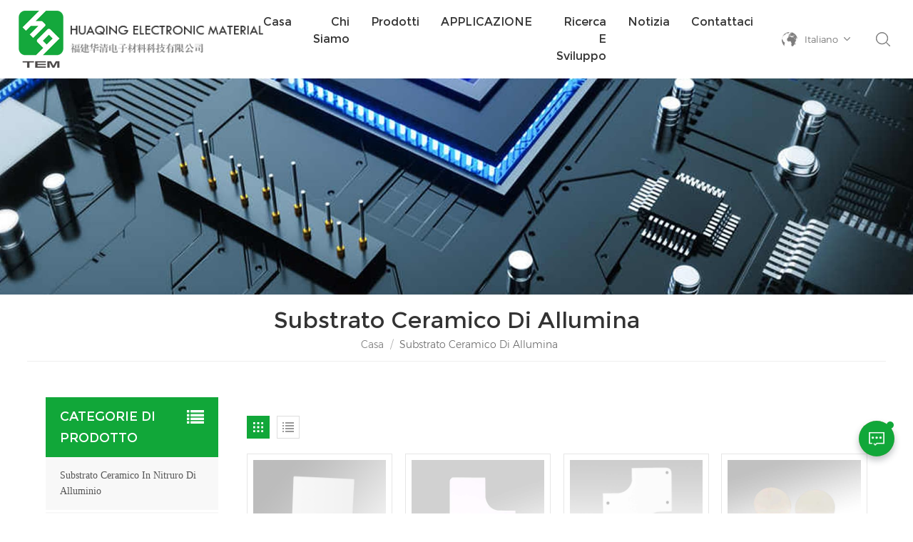

--- FILE ---
content_type: text/html; charset=UTF-8
request_url: https://it.huaqingcn.com/alumina-ceramic-substrate
body_size: 11337
content:
<!DOCTYPE html PUBLIC "-//W3C//DTD XHTML 1.0 Transitional//EN" "http://www.w3.org/TR/xhtml1/DTD/xhtml1-transitional.dtd">
<html xmlns="http://www.w3.org/1999/xhtml">
<head>
<meta http-equiv="X-UA-Compatible" content="IE=edge">
<meta name="viewport" content="width=device-width, initial-scale=1.0, user-scalable=no">
<meta http-equiv="Content-Type" content="text/html; charset=utf-8" />
<meta http-equiv="X-UA-Compatible" content="IE=edge,Chrome=1" />
<meta http-equiv="X-UA-Compatible" content="IE=9" />
<meta http-equiv="Content-Type" content="text/html; charset=utf-8" />
<meta name="csrf-token" content="FX0vKGrHTcPKWEgyMMGoSC2BeTCFUJCmSKwYrDno">
<title>Produttore e fornitore di substrato ceramico di allumina | huaqingcn.com</title>
<meta name="description" content="Huaqing è un produttore e fornitore leader di substrati ceramici di allumina dalla Cina. Possiamo offrire design, personalizzazione e prezzo di fabbrica!" />
<meta name="keywords" content="Substrato Al2O3 al 99,6%, substrato ceramico allumina al 96%." />
<link rel="shortcut icon" href="https://it.huaqingcn.com/storage/uploads/images/202211/25/1669348621_gXPYIyoGot.png" type="image/png">
<meta name="google-site-verification" content="cVsXsCmPhDgmQIeNsJUmwxVdTwOdtrwJiYjm-PsbBNU" />
<link type="text/css" rel="stylesheet" href="https://it.huaqingcn.com/images/moban.css">
	
<link rel="alternate" hreflang="en" href="https://www.huaqingcn.com/alumina-ceramic-substrate" />
	
<link rel="alternate" hreflang="fr" href="https://fr.huaqingcn.com/alumina-ceramic-substrate" />
	
<link rel="alternate" hreflang="de" href="https://de.huaqingcn.com/alumina-ceramic-substrate" />
	
<link rel="alternate" hreflang="ru" href="https://ru.huaqingcn.com/alumina-ceramic-substrate" />
	
<link rel="alternate" hreflang="it" href="https://it.huaqingcn.com/alumina-ceramic-substrate" />
	
<link rel="alternate" hreflang="es" href="https://es.huaqingcn.com/alumina-ceramic-substrate" />
	
<link rel="alternate" hreflang="ar" href="https://ar.huaqingcn.com/alumina-ceramic-substrate" />
	
<link rel="alternate" hreflang="ja" href="https://ja.huaqingcn.com/alumina-ceramic-substrate" />
	
<link rel="alternate" hreflang="ko" href="https://ko.huaqingcn.com/alumina-ceramic-substrate" />
	
<link rel="alternate" hreflang="zh-CN" href="https://zh-CN.huaqingcn.com/alumina-ceramic-substrate" />
<link type="text/css" rel="stylesheet" href="https://it.huaqingcn.com/front/css/bootstrap.css">
<link type="text/css" rel="stylesheet" href="https://it.huaqingcn.com/front/css/font-awesome.min.css">
<link type="text/css" rel="stylesheet" href="https://it.huaqingcn.com/front/css/swiper.css" />
<link type="text/css" rel="stylesheet" href="https://it.huaqingcn.com/front/css/style.css">
<link type="text/css" rel="stylesheet" href="https://it.huaqingcn.com/front/css/magnific-popup.css">
<script type="text/javascript" src="https://it.huaqingcn.com/front/js/jquery-1.8.3.js"></script>
<script type="text/javascript" src="https://it.huaqingcn.com/front/js/bootstrap.min.js"></script>
<script type="text/javascript" src="https://it.huaqingcn.com/front/js/swiper.min.js"></script>
<!--[if ie9]
<script src="https://it.huaqingcn.com/front/js/html5shiv.min.js"></script>
<script src="https://it.huaqingcn.com/front/js/respond.min.js"></script>
--> 
<!--[if IE 8]>
    <script src="https://oss.maxcdn.com/libs/html5shiv/3.7.0/html5shiv.js"></script>
    <script src="https://oss.maxcdn.com/libs/respond.js/1.3.0/respond.min.js"></script>
<![endif]-->
<script >
		//if( /Android|webOS|iPhone|iPad|iPod|BlackBerry|IEMobile|Opera Mini/i.test(navigator.userAgent) ) {
			$(function () {
				$('.newm img').attr("style","");
				$(".newm img").attr("width","");
				$(".newm img").attr("height","");

			})
		//}
	</script>
	<!-- Google Tag Manager -->
<script>(function(w,d,s,l,i){w[l]=w[l]||[];w[l].push({'gtm.start':
new Date().getTime(),event:'gtm.js'});var f=d.getElementsByTagName(s)[0],
j=d.createElement(s),dl=l!='dataLayer'?'&l='+l:'';j.async=true;j.src=
'https://www.googletagmanager.com/gtm.js?id='+i+dl;f.parentNode.insertBefore(j,f);
})(window,document,'script','dataLayer','GTM-K36HJVB');</script>
<!-- End Google Tag Manager -->
</head>
<body>      
 
<header class="large">  
	 <form action="https://it.huaqingcn.com/search" method="get"> 
	<div class="top-search clearfix">
			<div class="input-group container">
				<em>Che cosa sta cercando
?</em>
				<div class="header_search clearfix">
					<input name="search_keyword" type="text" class="form-control" placeholder="Cerca informazioni
">
					<input type="submit" class="search_btn btn_search1" value="">
				</div>
				<span class="input-group-addon close-search"><i class="fa fa-times"></i></span>
			</div>
		</div>
	</form>	
	
  <div class="header clearfix"> 
    	<div class="container-big clearfix">
				<a href="/" id="logo"><img src="https://it.huaqingcn.com/storage/uploads/images/202211/25/1669348615_duAdugyaPk.png" alt="FUJIAN HUAQING TECNOLOGIA DEI MATERIALI ELETTRONICI CO.,LTD" /></a>
				<div class="company_name"><img src="https://it.huaqingcn.com/front/images/company_name.png"></div>
		<div class="mainmenu-area">
        <div class="mainmenu-left visible-lg visible-md">
          <div class="mainmenu">
            <nav>
              <ul class="clearfix">
				<li class=""><a href="/">Casa</a></li> 
				
								  <li class=""><a href="about-us">Chi siamo</a>
											</li>
								
				<li class="product_vmegamenu "><a href="https://it.huaqingcn.com/products">Prodotti
</a>
					<ul class="vmegamenu">
													<li ><a href="https://it.huaqingcn.com/aluminum-nitride-ceramic-substrate" class="title">Substrato ceramico in nitruro di alluminio</a>
															</li>
													<li ><a href="https://it.huaqingcn.com/alumina-ceramic-substrate" class="title">Substrato ceramico di allumina</a>
															</li>
													<li ><a href="https://it.huaqingcn.com/fine-ceramic" class="title">Ceramica pregiata</a>
															</li>
													<li ><a href="https://it.huaqingcn.com/metalization-ceramic" class="title">Metallizzazione Ceramica</a>
															</li>
													<li ><a href="https://it.huaqingcn.com/aluminum-nitride-powder" class="title">Polvere di nitruro di alluminio</a>
															</li>
											</ul>
				</li>
							  <li class=""><a href="applications">APPLICAZIONE
</a>
								</li>
								
                 			  <li class=""><a href="r-d">ricerca e sviluppo</a>
									</li>
				 
				
							  <li class=""><a href="news">Notizia</a>
								</li>
								
							  <li class=""><a href="contact-us">Contattaci</a>
									</li>
				  
				
              </ul>
            </nav>
          </div>
        </div>
      </div>  
			<ul class="language">
         	 <li>
			  <div class="menu"> 
			  			  			  			  			  			  			  			  			  			  			  <em class="menu-title"> <img src="https://it.huaqingcn.com/front/images/language.png">
              <p>Italiano</p>
              <i></i></em>
			  			  			  			  			  			  			  			  			  			  			  			                <ul class="menu-dropdown">
								<li><a href="https://www.huaqingcn.com/alumina-ceramic-substrate"><img src="https://it.huaqingcn.com/storage/uploads/images/202211/25/1669367638_k8GIIWNG8O.jpg" alt="English"> <p>English</p></a></li>
								<li><a href="https://fr.huaqingcn.com/alumina-ceramic-substrate"><img src="https://it.huaqingcn.com/storage/uploads/images/202211/25/1669370286_ho9RFY925m.jpg" alt="Français"> <p>Français</p></a></li>
								<li><a href="https://de.huaqingcn.com/alumina-ceramic-substrate"><img src="https://it.huaqingcn.com/storage/uploads/images/202211/25/1669370313_9q3pkJOpFm.jpg" alt="Deutsch"> <p>Deutsch</p></a></li>
								<li><a href="https://ru.huaqingcn.com/alumina-ceramic-substrate"><img src="https://it.huaqingcn.com/storage/uploads/images/202211/25/1669370452_27NvbQORMx.jpg" alt="Русский"> <p>Русский</p></a></li>
								<li><a href="https://it.huaqingcn.com/alumina-ceramic-substrate"><img src="https://it.huaqingcn.com/storage/uploads/images/202211/25/1669370595_vwfEB7BEud.jpg" alt="Italiano"> <p>Italiano</p></a></li>
								<li><a href="https://es.huaqingcn.com/alumina-ceramic-substrate"><img src="https://it.huaqingcn.com/storage/uploads/images/202211/25/1669370619_fkcbM7ABN0.jpg" alt="Español"> <p>Español</p></a></li>
								<li><a href="https://ar.huaqingcn.com/alumina-ceramic-substrate"><img src="https://it.huaqingcn.com/storage/uploads/images/202211/25/1669370645_zvBvq3zJW3.jpg" alt="عربي"> <p>عربي</p></a></li>
								<li><a href="https://ja.huaqingcn.com/alumina-ceramic-substrate"><img src="https://it.huaqingcn.com/storage/uploads/images/202211/25/1669370692_5ZNZUrjwi1.jpg" alt="日本"> <p>日本</p></a></li>
								<li><a href="https://ko.huaqingcn.com/alumina-ceramic-substrate"><img src="https://it.huaqingcn.com/storage/uploads/images/202211/25/1669370717_PhakwPbbmw.jpg" alt="한국인"> <p>한국인</p></a></li>
								<li><a href="https://zh-CN.huaqingcn.com/alumina-ceramic-substrate"><img src="https://it.huaqingcn.com/storage/uploads/images/202211/25/1669370736_2PyEHX3IgB.jpg" alt="中文"> <p>中文</p></a></li>
				              </ul>
            </div>
          </li>
        </ul>
			
			
			<div class="search_box">
			 <div class="attr-nav">
				<a class="search" href="#"><img src="https://it.huaqingcn.com/front/images/search.png"></a>
			 </div>
        </div> 
			
			
			 
    </div>  
    <div class="wrapper">
        <nav id="main-nav">
          <ul class="first-nav">
            <li><a href="https://it.huaqingcn.com" target="_blank">Casa</a></li>
          </ul>
          <ul class="second-nav">
							<li ><a href="https://it.huaqingcn.com/about-us">Chi siamo</a>
									</li>
						
            <li><a href="/products">Prodotti
</a>
				<ul class="nav_child">
											<li><a href="aluminum-nitride-ceramic-substrate" >Substrato ceramico in nitruro di alluminio</a>
													</li>
											<li><a href="alumina-ceramic-substrate" >Substrato ceramico di allumina</a>
													</li>
											<li><a href="fine-ceramic" >Ceramica pregiata</a>
													</li>
											<li><a href="metalization-ceramic" >Metallizzazione Ceramica</a>
													</li>
											<li><a href="aluminum-nitride-powder" >Polvere di nitruro di alluminio</a>
													</li>
									</ul>
			</li>
			
						  <li><a href="applications">APPLICAZIONE
</a>
								</li>
							
							<li ><a href="https://it.huaqingcn.com/r-d">ricerca e sviluppo</a>
									</li>
						
						  <li><a href="news">Notizia</a>
								</li>
								
							<li><a href="https://it.huaqingcn.com/contact-us">Contattaci</a>
									</li>
			          </ul> 
			 <ul class="select_lan clearfix">
            <li class="title">Seleziona la lingua
 <i class="fa fa-angle-double-down"></i></li> 
									<li><a href="https://www.huaqingcn.com/alumina-ceramic-substrate"><img src="https://it.huaqingcn.com/storage/uploads/images/202211/25/1669367638_k8GIIWNG8O.jpg" alt="English"><p>English</p></a></li>
									<li><a href="https://fr.huaqingcn.com/alumina-ceramic-substrate"><img src="https://it.huaqingcn.com/storage/uploads/images/202211/25/1669370286_ho9RFY925m.jpg" alt="Français"><p>Français</p></a></li>
									<li><a href="https://de.huaqingcn.com/alumina-ceramic-substrate"><img src="https://it.huaqingcn.com/storage/uploads/images/202211/25/1669370313_9q3pkJOpFm.jpg" alt="Deutsch"><p>Deutsch</p></a></li>
									<li><a href="https://ru.huaqingcn.com/alumina-ceramic-substrate"><img src="https://it.huaqingcn.com/storage/uploads/images/202211/25/1669370452_27NvbQORMx.jpg" alt="Русский"><p>Русский</p></a></li>
									<li><a href="https://it.huaqingcn.com/alumina-ceramic-substrate"><img src="https://it.huaqingcn.com/storage/uploads/images/202211/25/1669370595_vwfEB7BEud.jpg" alt="Italiano"><p>Italiano</p></a></li>
									<li><a href="https://es.huaqingcn.com/alumina-ceramic-substrate"><img src="https://it.huaqingcn.com/storage/uploads/images/202211/25/1669370619_fkcbM7ABN0.jpg" alt="Español"><p>Español</p></a></li>
									<li><a href="https://ar.huaqingcn.com/alumina-ceramic-substrate"><img src="https://it.huaqingcn.com/storage/uploads/images/202211/25/1669370645_zvBvq3zJW3.jpg" alt="عربي"><p>عربي</p></a></li>
									<li><a href="https://ja.huaqingcn.com/alumina-ceramic-substrate"><img src="https://it.huaqingcn.com/storage/uploads/images/202211/25/1669370692_5ZNZUrjwi1.jpg" alt="日本"><p>日本</p></a></li>
									<li><a href="https://ko.huaqingcn.com/alumina-ceramic-substrate"><img src="https://it.huaqingcn.com/storage/uploads/images/202211/25/1669370717_PhakwPbbmw.jpg" alt="한국인"><p>한국인</p></a></li>
									<li><a href="https://zh-CN.huaqingcn.com/alumina-ceramic-substrate"><img src="https://it.huaqingcn.com/storage/uploads/images/202211/25/1669370736_2PyEHX3IgB.jpg" alt="中文"><p>中文</p></a></li>
				          </ul> 
        </nav>
        <a class="toggle"> <span></span> <span></span> <span></span> </a> </div>
  </div>
</header>  
<div class="height"></div>
<div class="inner_banner">
 <a href=" javascript:void(0);"></a>
 <img src="https://it.huaqingcn.com/storage/uploads/images/202211/25/1669371910_bKMaLte2aa.jpg" alt="banner della pagina interna">
 	</div>
  
<div class="mbx_section"> 
	<div class="maintitle">Substrato ceramico di allumina</div> 
	<div class="mbx">
		<a href="/"><i class="fa fa-/"></i> Casa</a>
		<span>/</span>
		<h2>Substrato ceramico di allumina</h2>
	</div> 
</div> 
	
	
<div class="n_main">
	<div class="container">
		<div id="sidebar" class="penci-sticky-sidebar n_right">
			<div class="theiaStickySidebar">
				<div class="products">
								<div class="products_m clearfix">
				   
				</div>
								<div class="main">
					<div id="cbp-vm" class="cbp-vm-switcher cbp-vm-view-grid">
						<div class="cbp-vm-options clearfix">
							<a href="#" class="cbp-vm-icon cbp-vm-grid  cbp-vm-selected" data-view="cbp-vm-view-grid">
							<svg fill="currentColor" preserveAspectRatio="xMidYMid meet" height="1em" width="1em" viewBox="0 0 16 16" title="Grid" style="vertical-align:middle"><title>Grid</title><g><path d="M1,3.80447821 L1,1 L3.80447821,1 L3.80447821,3.80447821 L1,3.80447821 Z M6.5977609,3.80447821 L6.5977609,1 L9.4022391,1 L9.4022391,3.80447821 L6.5977609,3.80447821 Z M12.1955218,3.80447821 L12.1955218,1 L15,1 L15,3.80447821 L12.1955218,3.80447821 Z M1,9.4022391 L1,6.59706118 L3.80447821,6.59706118 L3.80447821,9.4022391 L1,9.4022391 Z M6.5977609,9.4022391 L6.5977609,6.5977609 L9.4022391,6.5977609 L9.4022391,9.4022391 L6.5977609,9.4022391 Z M12.1955218,9.4022391 L12.1955218,6.59706118 L15,6.59706118 L15,9.4022391 L12.1955218,9.4022391 Z M1,14.9993003 L1,12.1948221 L3.80447821,12.1948221 L3.80447821,14.9993003 L1,14.9993003 Z M6.5977609,14.9993003 L6.5977609,12.1948221 L9.4022391,12.1948221 L9.4022391,14.9993003 L6.5977609,14.9993003 Z M12.1955218,14.9993003 L12.1955218,12.1948221 L15,12.1948221 L15,14.9993003 L12.1955218,14.9993003 Z"></path></g></svg>
							</a>
							<a href="#" class="cbp-vm-icon cbp-vm-list" data-view="cbp-vm-view-list">
							<svg fill="currentColor" preserveAspectRatio="xMidYMid meet" height="1em" width="1em" viewBox="0 0 16 16" title="List" style="vertical-align:middle"><title>List</title><g><path d="M0,3 L0,1 L2,1 L2,3 L0,3 Z M0,7 L0,5 L2,5 L2,7 L0,7 Z M0,11 L0,9 L2,9 L2,11 L0,11 Z M0,15 L0,13 L2,13 L2,15 L0,15 Z M4,3 L4,1 L16,1 L16,3 L4,3 Z M4,7 L4,5 L16,5 L16,7 L4,7 Z M4,11 L4,9 L16,9 L16,11 L4,11 Z M4,15 L4,13 L16,13 L16,15 L4,15 Z"></path></g></svg>	
							</a>
						</div>
						  <ul>
								
							  							  <li>
								  <div class="li">
									  <div class="cbp-vm-image">
										<div class="img"><a class="img" href="https://it.huaqingcn.com/996-al2o3-ceramic-substrate-dielectric-constant"><img src="storage/uploads/images/202302/13/1676267450_ZhUxpHupb8.jpg" alt=""></a></div>
										
									  </div>
									  <div class="text">
										<div class="h4"><a href="https://it.huaqingcn.com/996-al2o3-ceramic-substrate-dielectric-constant">Costante dielettrica del substrato ceramico Al2O3 al 99,6%</a></div>
										<div class="cbp-vm-details">L'allumina 99,6% (Al2O3) è uno dei substrati ceramici più popolari per la sua eccellente resistenza al calore, elevata resistenza meccanica, resistenza all'abrasione e piccola perdita dielettricaDettagli del prodotto:1.Materiale: 99,6% allumina.2.Funzione: dispositivo isolante in ceramica.3.Tipo: Ceramica.4.Colore: bianco.5. Può essere personalizzato: sì, si prega di fornire disegni per prodotti specifici. </div>
										 										 <p class="tags_ul">
											  <span><i class="fa fa-tags"></i>TAG CALDI
 : </span>
											  												<a href="https://it.huaqingcn.com/996-al2o3-ceramic">Ceramica 99,6% Al2O3</a>
																							<a href="https://it.huaqingcn.com/996-alumina-ceramic">Ceramica di allumina al 99,6%.</a>
																							<a href="https://it.huaqingcn.com/996-al2o3-1">99,6% Al2O3</a>
																							<a href="https://it.huaqingcn.com/996-alumina">99,6% di allumina</a>
																							<a href="https://it.huaqingcn.com/996-alumina-for-microwave-ceramic-film-circuit-board">99,6% di allumina per circuito stampato in film ceramico a microonde</a>
																							<a href="https://it.huaqingcn.com/996-al2o3-substrate-1">Substrato Al2O3 al 99,6%</a>
																					  </p>
										  										  <a href="https://it.huaqingcn.com/996-al2o3-ceramic-substrate-dielectric-constant" class="my_more1"><span>SCOPRI DI PIÙ
</span></a>
									  </div>
								  </div>
							  </li>
														  <li>
								  <div class="li">
									  <div class="cbp-vm-image">
										<div class="img"><a class="img" href="https://it.huaqingcn.com/high-aluminum-oxide-alumina-ceramic-sheet-al2o3-substrate"><img src="storage/uploads/images/202401/15/1705303344_b52iZ4mUlT.jpg" alt=""></a></div>
										
									  </div>
									  <div class="text">
										<div class="h4"><a href="https://it.huaqingcn.com/high-aluminum-oxide-alumina-ceramic-sheet-al2o3-substrate">Foglio ceramico di allumina con ossido di alluminio ad alto tenore di alluminio, substrato Al2O3</a></div>
										<div class="cbp-vm-details">L&#39;ossido di alluminio presenta elevata durezza, resistenza alle alte temperature e proprietà isolanti, nonché proprietà ben bilanciate di isolamento, conduttività termica e resistenza alla rottura.Dettagli del prodotto:Materiale: ossido di alluminioFunzione: Ceramica isolante e dissipatrice del calore.Colore: bianco.Tipo: Ceramica.Personalizzabile: Sì, si prega di fornire disegni di prodotti specifici.</div>
										 										 <p class="tags_ul">
											  <span><i class="fa fa-tags"></i>TAG CALDI
 : </span>
											  												<a href="https://it.huaqingcn.com/alumina-ceramic-substrates">Substrati ceramici di allumina</a>
																							<a href="https://it.huaqingcn.com/al2o3-substrate">Substrato Al2O3</a>
																							<a href="https://it.huaqingcn.com/high-aluminum-oxide-sheet">Foglio ad alto contenuto di ossido di alluminio</a>
																							<a href="https://it.huaqingcn.com/machining-al2o3-ceramic">Lavorazione ceramica Al2O3</a>
																							<a href="https://it.huaqingcn.com/al2o3-sheet">La migliore merda</a>
																							<a href="https://it.huaqingcn.com/aluminum-oxide-ceramics">Ceramica di ossido di alluminio</a>
																					  </p>
										  										  <a href="https://it.huaqingcn.com/high-aluminum-oxide-alumina-ceramic-sheet-al2o3-substrate" class="my_more1"><span>SCOPRI DI PIÙ
</span></a>
									  </div>
								  </div>
							  </li>
														  <li>
								  <div class="li">
									  <div class="cbp-vm-image">
										<div class="img"><a class="img" href="https://it.huaqingcn.com/high-density-machining-alumina-ceramic-substrates"><img src="storage/uploads/images/202303/10/1678427824_RpiGpkIUfN.jpg" alt="Alumina Ceramic Sheet"></a></div>
										
									  </div>
									  <div class="text">
										<div class="h4"><a href="https://it.huaqingcn.com/high-density-machining-alumina-ceramic-substrates">Substrati ceramici di allumina per lavorazioni ad alta densità</a></div>
										<div class="cbp-vm-details">Il substrato ceramico di allumina è uno dei substrati ceramici più diffusi grazie alla sua eccellente resistenza al calore, all&#39;elevata resistenza meccanica, alla resistenza all&#39;abrasione e alla ridotta perdita dielettrica.Dettagli del prodotto:Materiale: ossido di alluminioFunzione: Dispositivo di isolamento.Colore: bianco.Tipo: Ceramica.Personalizzabile: Sì, fornire i disegni dei prodotti specifici.</div>
										 										 <p class="tags_ul">
											  <span><i class="fa fa-tags"></i>TAG CALDI
 : </span>
											  												<a href="https://it.huaqingcn.com/alumina-ceramic-substrates">Substrati ceramici di allumina</a>
																							<a href="https://it.huaqingcn.com/machining-al2o3-ceramic">Lavorazione ceramica Al2O3</a>
																							<a href="https://it.huaqingcn.com/high-density-al2o3-ceramic">Ceramica Al2O3 ad alta densità</a>
																							<a href="https://it.huaqingcn.com/al2o3-sheet">La migliore merda</a>
																							<a href="https://it.huaqingcn.com/aluminum-oxide-substrates">Substrati di ossido di alluminio</a>
																							<a href="https://it.huaqingcn.com/high-purity-alumina-ceramic">Ceramica di allumina ad alta purezza</a>
																					  </p>
										  										  <a href="https://it.huaqingcn.com/high-density-machining-alumina-ceramic-substrates" class="my_more1"><span>SCOPRI DI PIÙ
</span></a>
									  </div>
								  </div>
							  </li>
														  <li>
								  <div class="li">
									  <div class="cbp-vm-image">
										<div class="img"><a class="img" href="https://it.huaqingcn.com/999-high-purity-alumina-ceramic-substrates-for-semiconductor"><img src="storage/uploads/images/202304/12/1681285417_pn1NmIZnxB.jpg" alt=""></a></div>
										
									  </div>
									  <div class="text">
										<div class="h4"><a href="https://it.huaqingcn.com/999-high-purity-alumina-ceramic-substrates-for-semiconductor">Substrati ceramici di allumina ad alta purezza al 99,6% per semiconduttori</a></div>
										<div class="cbp-vm-details">Ossido di alluminio (Al2O3) presenta un'elevata durezza, resistenza alle alte temperature e proprietà isolanti, ed è quindi ampiamente utilizzato in tutti i tipi di apparecchiature ad alta precisione. Il nostro substrato di allumina presenta proprietà ben bilanciate di isolamento, conduttività termica e resistenza alla rottura.Dettagli del prodotto:Materiale: ossido di alluminio.Funzione: Dispositivo isolante in ceramica.Colore: bianco.Tipo: Ceramica.Personalizzabile: Sì, si prega di fornire i disegni dei prodotti specifici.</div>
										 										 <p class="tags_ul">
											  <span><i class="fa fa-tags"></i>TAG CALDI
 : </span>
											  												<a href="https://it.huaqingcn.com/high-purity-alumina-ceramic">Ceramica di allumina ad alta purezza</a>
																							<a href="https://it.huaqingcn.com/999-alumina-ceramic">Ceramica di allumina al 99,9%.</a>
																							<a href="https://it.huaqingcn.com/999-alumina-semiconductor">Semiconduttore di allumina al 99,9%.</a>
																							<a href="https://it.huaqingcn.com/999-al2o3-substrates">Substrati Al2O3 al 99,9%.</a>
																							<a href="https://it.huaqingcn.com/semiconductor-al2o3-ceramic">Semiconduttore Al2O3 Ceramica</a>
																							<a href="https://it.huaqingcn.com/high-purity-999-alumina">Elevata purezza 99,9% di allumina</a>
																					  </p>
										  										  <a href="https://it.huaqingcn.com/999-high-purity-alumina-ceramic-substrates-for-semiconductor" class="my_more1"><span>SCOPRI DI PIÙ
</span></a>
									  </div>
								  </div>
							  </li>
														  <li>
								  <div class="li">
									  <div class="cbp-vm-image">
										<div class="img"><a class="img" href="https://it.huaqingcn.com/industrial-laser-cutting-aluminun-oxide-ceramic-plate-for-integrated-circuit"><img src="storage/uploads/images/202304/12/1681285699_Palr10HxLb.jpg" alt=""></a></div>
										
									  </div>
									  <div class="text">
										<div class="h4"><a href="https://it.huaqingcn.com/industrial-laser-cutting-aluminun-oxide-ceramic-plate-for-integrated-circuit">Piastra in ceramica di ossido di alluminio per taglio laser industriale per circuito integrato</a></div>
										<div class="cbp-vm-details">Ossido di alluminio (Al2O3) la ceramica è un eccellente isolante elettrico ed è uno dei materiali ceramici avanzati più ampiamente utilizzati. Inoltre, è estremamente resistente all&#39;usura e alla corrosione ed è una ceramica industriale che può essere formata solo tramite molatura al diamante.Dettagli del prodotto:Materiale: ossido di alluminio.Funzione: Dispositivo isolante ceramico.Tipo: Ceramica.Colore: bianco.Personalizzabile: sì, fornire i disegni dei prodotti specifici.</div>
										 										 <p class="tags_ul">
											  <span><i class="fa fa-tags"></i>TAG CALDI
 : </span>
											  												<a href="https://it.huaqingcn.com/industrial-aluminun-oxide-ceramic-plate">Piatto ceramico industriale dell&#039;ossido di alluminio</a>
																							<a href="https://it.huaqingcn.com/integrated-circuit-al2o3-plate">Circuito integrato Piastra Al2O3</a>
																							<a href="https://it.huaqingcn.com/alumina-ceramic-sheet">Foglio di ceramica di allumina</a>
																							<a href="https://it.huaqingcn.com/alumina-ceramic">Ceramica di allumina</a>
																							<a href="https://it.huaqingcn.com/laser-cutting-aluminun-oxide-ceramic">Ceramica di ossido di alluminio taglio laser</a>
																							<a href="https://it.huaqingcn.com/alumina-ceramic-sheet-substrate-plate">Piastra di substrato in lamiera di ceramica di allumina</a>
																					  </p>
										  										  <a href="https://it.huaqingcn.com/industrial-laser-cutting-aluminun-oxide-ceramic-plate-for-integrated-circuit" class="my_more1"><span>SCOPRI DI PIÙ
</span></a>
									  </div>
								  </div>
							  </li>
														  <li>
								  <div class="li">
									  <div class="cbp-vm-image">
										<div class="img"><a class="img" href="https://it.huaqingcn.com/high-purity-black-color-aluminum-oxide-ceramic-plate"><img src="storage/uploads/images/202304/12/1681285899_hWWTHg4k77.jpg" alt=""></a></div>
										
									  </div>
									  <div class="text">
										<div class="h4"><a href="https://it.huaqingcn.com/high-purity-black-color-aluminum-oxide-ceramic-plate">Piastra in ceramica di ossido di alluminio di colore nero ad alta purezza</a></div>
										<div class="cbp-vm-details">Ossido di alluminio (Al2O3) ha una durezza estremamente elevata, resistenza alle alte temperature e isolamento, quindi è ampiamente utilizzato in tutti i tipi di apparecchiature ad alta precisione. Il nostro substrato di allumina ha proprietà ben bilanciate di isolamento, conduttività termica e resistenza alla rottura.Dettagli del prodotto:Materiale: ossido di alluminio.Funzione: Dispositivo isolante in ceramica.Tipo: Ceramica.Colore: Nero.Personalizzabile: sì, fornire i disegni dei prodotti specifici.</div>
										 										 <p class="tags_ul">
											  <span><i class="fa fa-tags"></i>TAG CALDI
 : </span>
											  												<a href="https://it.huaqingcn.com/black-al2o3-ceramic-substrate">Substrato ceramico Al2O3 nero</a>
																							<a href="https://it.huaqingcn.com/black-alumina-ceramics">Ceramica di allumina nera</a>
																							<a href="https://it.huaqingcn.com/black-aluminum-oxide-plate">Piastra in ossido di alluminio nero</a>
																							<a href="https://it.huaqingcn.com/alumina-ceramic-sheet">Foglio di ceramica di allumina</a>
																							<a href="https://it.huaqingcn.com/alumina-ceramic-sheet-substrate-plate">Piastra di substrato in lamiera di ceramica di allumina</a>
																							<a href="https://it.huaqingcn.com/alumina-ceramic-high-thermal-conductivity">Ceramica di allumina ad alta conducibilità termica</a>
																					  </p>
										  										  <a href="https://it.huaqingcn.com/high-purity-black-color-aluminum-oxide-ceramic-plate" class="my_more1"><span>SCOPRI DI PIÙ
</span></a>
									  </div>
								  </div>
							  </li>
														  <li>
								  <div class="li">
									  <div class="cbp-vm-image">
										<div class="img"><a class="img" href="https://it.huaqingcn.com/96-alumina-al2o3-ceramic-substrates-heating-element"><img src="storage/uploads/images/202302/13/1676267367_QHrTO216Nh.jpg" alt=""></a></div>
										
									  </div>
									  <div class="text">
										<div class="h4"><a href="https://it.huaqingcn.com/96-alumina-al2o3-ceramic-substrates-heating-element">Elemento riscaldante in substrati ceramici al 96% di allumina (Al2O3)</a></div>
										<div class="cbp-vm-details">L'allumina al 96% (Al2O3) è uno dei substrati ceramici più popolari per la sua eccellente resistenza al calore, elevata resistenza meccanica, resistenza all'abrasione e piccola perdita dielettricaDettagli del prodotto:1.Materiale: 96% allumina.2.Funzione: dispositivo isolante in ceramica.3.Tipo: Ceramica.4.Colore: bianco.5. Può essere personalizzato: sì, si prega di fornire disegni per prodotti specifici.</div>
										 										 <p class="tags_ul">
											  <span><i class="fa fa-tags"></i>TAG CALDI
 : </span>
											  												<a href="https://it.huaqingcn.com/alumina-ceramic">Ceramica di allumina</a>
																							<a href="https://it.huaqingcn.com/al2o3-ceramic">ceramica Al2O3</a>
																							<a href="https://it.huaqingcn.com/al2o3-ceramic-substrate">Substrato ceramico Al2O3</a>
																							<a href="https://it.huaqingcn.com/alumina-ceramic-substrate_195">Substrato ceramico di allumina</a>
																							<a href="https://it.huaqingcn.com/96-alumina-ceramic">Ceramica di allumina al 96%.</a>
																							<a href="https://it.huaqingcn.com/96-alumina-ceramic-substrate">Substrato in ceramica di allumina al 96%.</a>
																					  </p>
										  										  <a href="https://it.huaqingcn.com/96-alumina-al2o3-ceramic-substrates-heating-element" class="my_more1"><span>SCOPRI DI PIÙ
</span></a>
									  </div>
								  </div>
							  </li>
							 
						  </ul>
					  </div>
				  </div>
				
				  <script>
					(function() {
						var container = document.getElementById( 'cbp-vm' ),
							optionSwitch = Array.prototype.slice.call( container.querySelectorAll( 'div.cbp-vm-options > a' ) );
						function init() {
							optionSwitch.forEach( function( el, i ) {
								el.addEventListener( 'click', function( ev ) {
									ev.preventDefault(); 
									_switch( this );
								}, false );
							} );
						}
						function _switch( opt ) {
							optionSwitch.forEach(function(el) { 
								classie.remove( container, el.getAttribute( 'data-view' ) );
								classie.remove( el, 'cbp-vm-selected' );
							});
							classie.add( container, opt.getAttribute( 'data-view' ) );
							classie.add( opt, 'cbp-vm-selected' );
						}
						init();
					})();
					( function( window ) {
					'use strict';
					function classReg( className ) {
					  return new RegExp("(^|\\s+)" + className + "(\\s+|$)");
					}
					var hasClass, addClass, removeClass;
					if ( 'classList' in document.documentElement ) {
					  hasClass = function( elem, c ) {
						return elem.classList.contains( c );
					  };
					  addClass = function( elem, c ) {
						elem.classList.add( c );
					  };
					  removeClass = function( elem, c ) {
						elem.classList.remove( c );
					  };
					}
					else {
					  hasClass = function( elem, c ) {
						return classReg( c ).test( elem.className );
					  };
					  addClass = function( elem, c ) {
						if ( !hasClass( elem, c ) ) {
						  elem.className = elem.className + ' ' + c;
						}
					  };
					  removeClass = function( elem, c ) {
						elem.className = elem.className.replace( classReg( c ), ' ' );
					  };
					}
					function toggleClass( elem, c ) {
					  var fn = hasClass( elem, c ) ? removeClass : addClass;
					  fn( elem, c );
					}
					var classie = {
					  hasClass: hasClass,
					  addClass: addClass,
					  removeClass: removeClass,
					  toggleClass: toggleClass,
					  has: hasClass,
					  add: addClass,
					  remove: removeClass,
					  toggle: toggleClass
					};
					if ( typeof define === 'function' && define.amd ) {
					  define( classie );
					} else {
					  window.classie = classie;
					}
					})( window );
				  </script>
			  </div>
			</div>
		</div>
		<div id="main" class="n_left penci-main-sticky-sidebar">
<div class="theiaStickySidebar">
	<div class="modules">
		<section class="block left_nav">
		  <div class="unfold nav_h4">CATEGORIE DI PRODOTTO
</div>
			  <div class="toggle_content clearfix">
				  <ul class="mtree">

									<li class="clearfix "><span></span>
						<a href="https://it.huaqingcn.com/aluminum-nitride-ceramic-substrate" class="title">Substrato ceramico in nitruro di alluminio</a>
											</li>
									<li class="clearfix active "><span></span>
						<a href="https://it.huaqingcn.com/alumina-ceramic-substrate" class="title">Substrato ceramico di allumina</a>
											</li>
									<li class="clearfix "><span></span>
						<a href="https://it.huaqingcn.com/fine-ceramic" class="title">Ceramica pregiata</a>
											</li>
									<li class="clearfix "><span></span>
						<a href="https://it.huaqingcn.com/metalization-ceramic" class="title">Metallizzazione Ceramica</a>
											</li>
									<li class="clearfix "><span></span>
						<a href="https://it.huaqingcn.com/aluminum-nitride-powder" class="title">Polvere di nitruro di alluminio</a>
											</li>
				
			</ul>
			</div>
		  <script type="text/javascript" src="https://it.huaqingcn.com/front/js/mtree.js"></script>
	  </section> 
	  <section class="block hot_left">
		<h4 class="left_h4">Nuovi Prodotti
</h4>
			<div class="toggle_content clearfix">
				<ul>
				 
				 				 					<li>
						<div class="li clearfix">
							<a class="img" href="https://it.huaqingcn.com/rectangular-custom-aluminum-nitrdie-ceramic-sheet"><img src="https://it.huaqingcn.com/storage/uploads/images/202302/28/1677545273_mKvZ4YsbS5.jpg" alt="aluminum nitride Thin Film Substrates" /></a>
							<div class="wrap">
							<div class="h4"><a href="https://it.huaqingcn.com/rectangular-custom-aluminum-nitrdie-ceramic-sheet">Lastra ceramica a film sottile in nitruro di alluminio lucidato personalizzata</a></div>
							<a href="https://it.huaqingcn.com/rectangular-custom-aluminum-nitrdie-ceramic-sheet" class="more">SCOPRI DI PIÙ
<i class="fa fa-caret-right"></i></a>
							</div>
						</div>
					</li>
									<li>
						<div class="li clearfix">
							<a class="img" href="https://it.huaqingcn.com/aluminum-nitride-ceramic-substrate-used-for-aerospace"><img src="https://it.huaqingcn.com/storage/uploads/images/202302/27/1677486166_dGlWYyCO7k.jpg" alt="" /></a>
							<div class="wrap">
							<div class="h4"><a href="https://it.huaqingcn.com/aluminum-nitride-ceramic-substrate-used-for-aerospace">Ceramica in nitruro di alluminio da 5,5×7,5 pollici utilizzata per il modulo IGBT</a></div>
							<a href="https://it.huaqingcn.com/aluminum-nitride-ceramic-substrate-used-for-aerospace" class="more">SCOPRI DI PIÙ
<i class="fa fa-caret-right"></i></a>
							</div>
						</div>
					</li>
									<li>
						<div class="li clearfix">
							<a class="img" href="https://it.huaqingcn.com/996-al2o3-ceramic-substrate-dielectric-constant"><img src="https://it.huaqingcn.com/storage/uploads/images/202302/13/1676267450_ZhUxpHupb8.jpg" alt="" /></a>
							<div class="wrap">
							<div class="h4"><a href="https://it.huaqingcn.com/996-al2o3-ceramic-substrate-dielectric-constant">Costante dielettrica del substrato ceramico Al2O3 al 99,6%</a></div>
							<a href="https://it.huaqingcn.com/996-al2o3-ceramic-substrate-dielectric-constant" class="more">SCOPRI DI PIÙ
<i class="fa fa-caret-right"></i></a>
							</div>
						</div>
					</li>
									<li>
						<div class="li clearfix">
							<a class="img" href="https://it.huaqingcn.com/high-thermal-conductivity-aluminum-nitride-ceramic-substrate"><img src="https://it.huaqingcn.com/storage/uploads/images/202302/09/1675927799_Si3tXOqG97.jpg" alt="Aluminum Nitride Ceramic Plate" /></a>
							<div class="wrap">
							<div class="h4"><a href="https://it.huaqingcn.com/high-thermal-conductivity-aluminum-nitride-ceramic-substrate">Substrato ceramico in nitruro di alluminio ad alta conduttività termica</a></div>
							<a href="https://it.huaqingcn.com/high-thermal-conductivity-aluminum-nitride-ceramic-substrate" class="more">SCOPRI DI PIÙ
<i class="fa fa-caret-right"></i></a>
							</div>
						</div>
					</li>
									<li>
						<div class="li clearfix">
							<a class="img" href="https://it.huaqingcn.com/ceramic-aluminum-nitride-direct-wafer-bonding"><img src="https://it.huaqingcn.com/storage/uploads/images/202302/11/1676108043_Mt58OU1tyM.jpg" alt="AlN-coated wafers" /></a>
							<div class="wrap">
							<div class="h4"><a href="https://it.huaqingcn.com/ceramic-aluminum-nitride-direct-wafer-bonding">Legatura diretta di wafer in nitruro di alluminio ceramico</a></div>
							<a href="https://it.huaqingcn.com/ceramic-aluminum-nitride-direct-wafer-bonding" class="more">SCOPRI DI PIÙ
<i class="fa fa-caret-right"></i></a>
							</div>
						</div>
					</li>
									<li>
						<div class="li clearfix">
							<a class="img" href="https://it.huaqingcn.com/aluminum-nitride-ceramic-seal-rings-for-insulation"><img src="https://it.huaqingcn.com/storage/uploads/images/202302/09/1675928108_7U7HiXTYih.jpg" alt="Ceramic sealing ring" /></a>
							<div class="wrap">
							<div class="h4"><a href="https://it.huaqingcn.com/aluminum-nitride-ceramic-seal-rings-for-insulation">Anelli di tenuta in ceramica al nitruro di alluminio per l&amp;#39;isolamento</a></div>
							<a href="https://it.huaqingcn.com/aluminum-nitride-ceramic-seal-rings-for-insulation" class="more">SCOPRI DI PIÙ
<i class="fa fa-caret-right"></i></a>
							</div>
						</div>
					</li>
									<li>
						<div class="li clearfix">
							<a class="img" href="https://it.huaqingcn.com/12inch-aluminum-nitride-ceramic-substrate-gan-on-qst"><img src="https://it.huaqingcn.com/storage/uploads/images/202302/21/1676947648_LTyk8fs9H2.jpg" alt="Aluminum nitride ceramic GaN-on-QST" /></a>
							<div class="wrap">
							<div class="h4"><a href="https://it.huaqingcn.com/12inch-aluminum-nitride-ceramic-substrate-gan-on-qst">Substrato ceramico in nitruro di alluminio da 12 pollici GaN-on-QST</a></div>
							<a href="https://it.huaqingcn.com/12inch-aluminum-nitride-ceramic-substrate-gan-on-qst" class="more">SCOPRI DI PIÙ
<i class="fa fa-caret-right"></i></a>
							</div>
						</div>
					</li>
									<li>
						<div class="li clearfix">
							<a class="img" href="https://it.huaqingcn.com/aln-ceramic-substrate-to220-package"><img src="https://it.huaqingcn.com/storage/uploads/images/202302/11/1676099553_wyuLdv5MND.jpg" alt="TO220 AlN Ceramic" /></a>
							<div class="wrap">
							<div class="h4"><a href="https://it.huaqingcn.com/aln-ceramic-substrate-to220-package">Substrato ceramico AlN TO220 package</a></div>
							<a href="https://it.huaqingcn.com/aln-ceramic-substrate-to220-package" class="more">SCOPRI DI PIÙ
<i class="fa fa-caret-right"></i></a>
							</div>
						</div>
					</li>
							  </ul>
			</div>
		 </section> 
	</div>
</div>
</div>	</div> 
</div>
	   
	
	
	 
	
	<div class="fac_content clearfix">
		<div class="container clearfix">
			<div class="maintitle">La nostra fabbrica</div>
                <div class="tab_con">
				                  <div class="item" style="display: block;"> 
					  <div class="swiper_box">
						  <div class="swiper pro_scrollbar">
						      <div class="swiper-wrapper">
							    						      <div class="swiper-slide">
							  	<div class="moudle">
									<a href="https://it.huaqingcn.com/factory-area" title="Zona di fabbrica" class="images"><img src="https://it.huaqingcn.com/storage/uploads/images/202302/13/1676266897_YVafZvnQOg.jpg" alt="Zona di fabbrica"></a>
									<a href="https://it.huaqingcn.com/factory-area" title="Zona di fabbrica" class="title">Zona di fabbrica</a>
								  </div>
							  </div>
  						        						      <div class="swiper-slide">
							  	<div class="moudle">
									<a href="https://it.huaqingcn.com/production-line-1" title="Linea di produzione 1" class="images"><img src="https://it.huaqingcn.com/storage/uploads/images/202302/13/1676266936_t8LzdEdP0g.jpg" alt="Linea di produzione 1"></a>
									<a href="https://it.huaqingcn.com/production-line-1" title="Linea di produzione 1" class="title">Linea di produzione 1</a>
								  </div>
							  </div>
  						        						      <div class="swiper-slide">
							  	<div class="moudle">
									<a href="https://it.huaqingcn.com/production-line-2" title="Linea di produzione 2" class="images"><img src="https://it.huaqingcn.com/storage/uploads/images/202302/13/1676266966_k3flx0Y1ke.jpg" alt="Linea di produzione 2"></a>
									<a href="https://it.huaqingcn.com/production-line-2" title="Linea di produzione 2" class="title">Linea di produzione 2</a>
								  </div>
							  </div>
  						        						      <div class="swiper-slide">
							  	<div class="moudle">
									<a href="https://it.huaqingcn.com/production-line-3" title="Linea di produzione 3" class="images"><img src="https://it.huaqingcn.com/storage/uploads/images/202302/13/1676267040_AN868kKVxa.jpg" alt="Linea di produzione 3"></a>
									<a href="https://it.huaqingcn.com/production-line-3" title="Linea di produzione 3" class="title">Linea di produzione 3</a>
								  </div>
							  </div>
  						        						      <div class="swiper-slide">
							  	<div class="moudle">
									<a href="https://it.huaqingcn.com/production-line-4" title="Linea di produzione 4" class="images"><img src="https://it.huaqingcn.com/storage/uploads/images/202302/13/1676266993_wbOAJ3cxcu.jpg" alt="Linea di produzione 4"></a>
									<a href="https://it.huaqingcn.com/production-line-4" title="Linea di produzione 4" class="title">Linea di produzione 4</a>
								  </div>
							  </div>
  						      							  </div> 
						  </div> 
					<div class="swiper-button-next"></div>
					<div class="swiper-button-prev"></div>
                  </div> 
					</div>
										
					                  <div class="item" > 
					  <div class="swiper_box">
						  <div class="swiper pro_scrollbar">
						      <div class="swiper-wrapper">
							    						      <div class="swiper-slide">
							  	<div class="moudle">
									<a  class="images"><img src="https://it.huaqingcn.com/storage/uploads/images/202307/04/1688462149_V6Oe49XAdw.jpg" alt="ISO9001"></a>
									<a  class="title">ISO9001</a>
								  </div>
							  </div>
  						        						      <div class="swiper-slide">
							  	<div class="moudle">
									<a  class="images"><img src="https://it.huaqingcn.com/storage/uploads/images/202307/04/1688462166_SKx0EIKm6m.jpg" alt="IATF16949"></a>
									<a  class="title">IATF16949</a>
								  </div>
							  </div>
  						        						      <div class="swiper-slide">
							  	<div class="moudle">
									<a  class="images"><img src="https://it.huaqingcn.com/storage/uploads/images/202307/04/1688462286_1i5OwnK5cA.jpg" alt="ISO14001"></a>
									<a  class="title">ISO14001</a>
								  </div>
							  </div>
  						        						      <div class="swiper-slide">
							  	<div class="moudle">
									<a  class="images"><img src="https://it.huaqingcn.com/storage/uploads/images/202307/04/1688462358_Ep1t7VgNfG.jpg" alt="ISO45001"></a>
									<a  class="title">ISO45001</a>
								  </div>
							  </div>
  						        						      <div class="swiper-slide">
							  	<div class="moudle">
									<a  class="images"><img src="https://it.huaqingcn.com/storage/uploads/images/202306/14/1686724600_fiPdyyIuIb.png" alt="QC080000IECQ-HSPM"></a>
									<a  class="title">QC080000IECQ-HSPM</a>
								  </div>
							  </div>
  						      							  </div> 
						  </div> 
					<div class="swiper-button-next"></div>
					<div class="swiper-button-prev"></div>
                  </div> 
					</div>
									  
					 					<div class="item"><p><img src='/storage/uploads/images/202301/13/1673594164_cNQSvjvSQV.png'alt=""width="736"height="433" /></p></div> 
					                 </div>   
			
		</div>
	   <div class="tab_list">
		  <ul>
							  <li class="current"><span>Giro della fabbrica</span></li> 
			  			  			  <li><span>Certificato</span></li> 
			   			   			  <li><span>Prestazioni del prodotto</span></li>  
			   		  </ul>
		</div> 
	</div>
<div class="inquiry_box clearfix" style="background-image: url('/front/images/inquiry_bg.jpg')">
  		<div class="container clearfix"> 
						<div class="maintitle">Chiamaci e fallo</div>
			<div class="text"><p><span style="font-family: arial, helvetica, sans-serif;">Perché hai bisogno dei nostri servizi, sai che stai ricevendo professionisti altamente qualificati che hanno la competenza e l'esperienza per assicurarti che il tuo progetto sia svolto correttamente e funzioni.</span></p></div>
						<div class="quote"><a href="javascript:;">CONTATTACI
</a></div>
			<div class="quote_box">
					<div class="wrap">
						<div class="close"> × </div>
						<div class="title">Informazioni sui contatti</div> 
						<ul class="contact">
														<li><em>Visita la nostra azienda a：</em>
								<span>Indirizzo
: No.2,Lingshi Road,Wuli Industry zone,Jinjiang City,Fujian Province,China</span>
							</li>
														
																												<li><em>Hai una domanda? Chiamaci</em>
								<a rel="nofollow" target="_blank" href="tel:+86 15960789288">+86 15960789288</a>
							</li>
																					
																												<li><em>Contattaci</em>
								<a rel="nofollow" target="_blank" href="mailto:kevinsze@aln.net.cn">kevinsze@aln.net.cn</a>
							</li>
																				</ul>
						
						<div class="title">Modulo di feedback Contattaci</div> 
						<p>se desideri una consulenza gratuita, inizia bg compilando il modulo:</p>
						
						<div class="inquiry_con">
						 							<form method="post" id="email_form" action="/inquiryStore" >
    <input type="hidden" name="_token" value="FX0vKGrHTcPKWEgyMMGoSC2BeTCFUJCmSKwYrDno">    <div id="my_name_fiuQDSP7EDDP33W3_wrap" style="display:none;">
        <input name="my_name_fiuQDSP7EDDP33W3" type="text" value="" id="my_name_fiuQDSP7EDDP33W3">
        <input name="valid_from" type="text" value="[base64]">
    </div>
        							<span class="tel">
								<input type="text" name="msg_phone" id="msg_phone" placeholder="Il tuo telefono">
							</span>
							<span class="mail">
								<input type="text"  name="msg_email" id="msg_email" placeholder="La tua email*" required oninvalid="setCustomValidity('please fill your email');" oninput="setCustomValidity('');">
							</span>
							<span class="mess">
								<textarea type="text"  name="msg_content"  placeholder="Il tuo messaggio*" required oninvalid="setCustomValidity('please fill the content');" oninput="setCustomValidity('');"></textarea>
							</span>
							                        <span class="send_btn"><input type="submit" value="" class="google_genzong">INVIA</span>
        </form>
						</div>
						
					</div>
				</div>
		</div>
	</div>

<div id="footer">   
	<div class="footer_list clearfix">
  <div class="container clearfix">  
    <section class="footer_con">  
      		<div class="title_h4">Rimaniamo in contatto</div>  
		<ul class="contact_b">
												<li><a rel="nofollow" target="_blank" href="tel:+86 15960789288">+86 15960789288</a></li> 
									
			
			<li><span>M-F 9-5PM CDT</span></li>
			
			<li><span>If you have any questions, please feel free to contact us.</span></li>
												<li><a rel="nofollow" target="_blank" href="mailto:kevinsze@aln.net.cn">kevinsze@aln.net.cn</a></li> 
									
		</ul>   
    </section> 
    <section class="footer_link"> 
      	<div class="title_h4">Link veloci</div> 
    	<ul>
		<li><a href="/">Casa</a></li>
					<li><a href="https://it.huaqingcn.com/about-us">Chi siamo</a></li>
				<li><a href="https://it.huaqingcn.com/products">Prodotti
</a></li>
					<li><a href="https://it.huaqingcn.com/news">Notizia</a></li>
							<li><a href="https://it.huaqingcn.com/contact-us">Contattaci</a></li>
				<li><a href="/blog">blog
</a></li>
		<li><a href="https://it.huaqingcn.com/sitemap">Mappa del sito
</a></li>
		
        </ul>
    </section> 
	    <section class="footer_tags">
      <div class="title_h4">TAG CALDI
</div>  
        <ul>
							<li><a href="https://it.huaqingcn.com/alumina-ceramic">Ceramica di allumina</a></li>
							<li><a href="https://it.huaqingcn.com/ceramic-seal-rings">Anelli di tenuta in ceramica</a></li>
							<li><a href="https://it.huaqingcn.com/aluminum-nitride-sheet">Foglio di nitruro di alluminio</a></li>
							<li><a href="https://it.huaqingcn.com/aluminum-nitride-ceramic-sheet">Foglio ceramico in nitruro di alluminio</a></li>
							<li><a href="https://it.huaqingcn.com/aluminum-nitride-substrate">Substrato di nitruro di alluminio</a></li>
							<li><a href="https://it.huaqingcn.com/aluminum-nitride-ceramic-plate">Piastra ceramica al nitruro di alluminio</a></li>
							<li><a href="https://it.huaqingcn.com/aln-substrates">Substrati ALN</a></li>
							<li><a href="https://it.huaqingcn.com/aln-ceramic-ring">Anello in ceramica AlN</a></li>
							<li><a href="https://it.huaqingcn.com/aln-dbc-ceramic">Ceramica AlN DBC</a></li>
			 
        </ul> 
    </section> 
	    <section class="newsletter">  
		  		  <div class="title_h4">Resta in contatto con noi</div>
		  <div class="text"><p>Ricevi informazioni sulla vendita, notizie e aggiornamenti nella tua casella di posta.</p></div> 
		  		<div class="letter_box">
			  <input type="text" id="user_email" placeholder="Il tuo indirizzo di posta elettronica
">
			  <button type="submit" id="newsletter_submit"><img src="https://it.huaqingcn.com/front/images/send.png"></button> 
			  <script type="text/javascript">
				$("#newsletter_submit").click(function (){
					user_email = $("#user_email").val()
					if(user_email){
						$.ajax({
							type: "post",
							url: "/newsletter",
							dataType: "json",
							headers: {
								'X-CSRF-TOKEN': $('meta[name="csrf-token"]').attr('content')
							},
							data:{email:user_email},
							success:function (res){
								if(res.status === true){
									alert('Successfully!')
								}else{
									alert(res.msg)
								}
							}
						})
					}
				})
			</script>
		</div>
		<ul class="share clearfix">
													<li><a rel="nofollow" target="_blank" href="https://www.linkedin.com/company/aln_fujian_huaqing"><img src="https://it.huaqingcn.com/storage/uploads/images/202512/01/1764569230_D0rIMnwJs4.png" /></a></li>
								</ul>
	  </section> 
  </div> 
  </div> 
  </div>  
  <div class="footer_bottom clearfix">  
  <div class="container clearfix"> 
        <div class="footer_nav"> 
     © 2025 FUJIAN HUAQING TECNOLOGIA DEI MATERIALI ELETTRONICI CO.,LTD . Tutti i diritti riservati
 IPv6 RETE SUPPORTATA
  <img src="https://it.huaqingcn.com/front/images/ipv6.png"><a href="https://beian.miit.gov.cn/" target="_blank">闽ICP备19012761号-1</a></div>
	  <div class="links"> <a href="https://it.huaqingcn.com/sitemap">Mappa del sito
</a>  |  <a href="https://it.huaqingcn.com/sitemap.xml">XML</a> |  <a href="/blog">blog
</a>  |  <a href="https://it.huaqingcn.com/privacy-policy">politica sulla riservatezza</a></div>
        </div>  
    </div>


<a href="javascript:;" class="back_top">Superiore
</a>
<div id="online_qq_layer">
  <div id="online_qq_tab"> <a id="floatShow" rel="nofollow" href="javascript:void(0);" >
    <div class="livechat-girl animated"><img class="girl" src="https://it.huaqingcn.com/front/images/en_3.png" alt=""/> 
      <div class="animated-circles">
        <div class="circle c-1"></div>
        <div class="circle c-2"></div>
        <div class="circle c-3"></div>
      </div>
    </div>
    </a> <a id="floatHide" rel="nofollow" href="javascript:void(0);" ><i></i></a> </div>
  <div id="onlineService" >
    <div class="online_form">
	<div class="i_message_inquiry"> <em class="title">lasciate un messaggio
</em>
        <div class="text">Se sei interessato ai nostri prodotti e vuoi conoscere maggiori dettagli, lascia un messaggio qui, ti risponderemo il prima possibile.
</div>
        <div class="inquiry">
          <form method="post" id="email_form" action="/inquiryStore" >
    <input type="hidden" name="_token" value="FX0vKGrHTcPKWEgyMMGoSC2BeTCFUJCmSKwYrDno">    <div id="my_name_MRRSsUuCqlhdRJgb_wrap" style="display:none;">
        <input name="my_name_MRRSsUuCqlhdRJgb" type="text" value="" id="my_name_MRRSsUuCqlhdRJgb">
        <input name="valid_from" type="text" value="[base64]">
    </div>
                    <div class="input-group"> <span class="ms_e">
              <input class="form-control" name="msg_email" id="msg_email" tabindex="10" type="text" placeholder="* La tua email :" required oninvalid="setCustomValidity('please fill your email');" oninput="setCustomValidity('');">
              </span> </div>
            <div class="input-group"> <span class="ms_p">
              <input class="form-control" name="msg_phone" id="msg_phone" tabindex="10" type="text" placeholder="tel
/WhatsApp :">
              </span> </div>
            <div class="input-group"> 
				<span class="ms_m">
              <textarea name="msg_content" class="form-control" id="message" tabindex="13" placeholder="* Inserisci i dettagli del prodotto (come colore, dimensioni, materiali ecc.) e altri requisiti specifici per ricevere un preventivo accurato.
" required oninvalid="setCustomValidity('please fill the content');" oninput="setCustomValidity('');"></textarea>
              </span> </div>
            
                                  <span class="main_more"><input type="submit" value="" class="">INVIA</span>
        </form>
        </div>
      </div>
     
    </div>
  </div>
</div>

<div class="fixed-contact">
  <ul class="item-list clearfix">
						        <li class="online_p">
            <div class="column">
                <i class="icon"></i>
                <a rel="nofollow" target="_blank" href="tel:+86 15960789288">+86 15960789288</a>
            </div>
        </li>
						
						        <li class="online_e">
            <div class="column">
                <i class="icon"></i>
                <a rel="nofollow" target="_blank" href="mailto:kevinsze@aln.net.cn">kevinsze@aln.net.cn</a>
            </div>
        </li>
						
						        <li class="online_w">
            <div class="column">
                <i class="icon"></i>
                                        <a rel="nofollow" target="_blank" href="https://api.whatsapp.com/send?phone=+8615960789288&text=Hello" >
                            +8615960789288</a>
            </div>
        </li>
						
							
		<li class="online_s">
            <div class="column">
                <i class="icon"></i>
                <a rel="nofollow" target="_blank" href="skype:+86 -15960789288?chat">+86 -15960789288</a>
            </div>
        </li>
						
				<li class="online_code">
            <div class="column">
                <i class="icon"></i>
                <a>
					<p>Scansione su Wechat
 :</p><img src="storage/uploads/images/202302/23/1677142775_jHzPLbOEPj.png" alt="" />
				</a>
            </div>
        </li>
		    </ul>
</div>
<div class="mobile_nav clearfix">
	<a href="https://it.huaqingcn.com"><i style="background-position: -323px -160px"></i><p>Casa</p></a>
	<a href="https://it.huaqingcn.com/products"><i style="background-position: -366px -160px"></i><p>Prodotti
</p></a>
	
		<a href="skype:+86 -15960789288?chat"><i style="background-position: -242px -160px"></i><p>Skype</p></a>
			<a  target="_blank" href="https://api.whatsapp.com/send?phone=+8615960789288&text=Hello" ><i style="background-position: -283px -160px"></i><p>WhatsApp</p></a>
	</div>
<script type="text/javascript" src="https://it.huaqingcn.com/front/js/main.js"></script> 
<script type="text/javascript" src="https://it.huaqingcn.com/front/js/demo.js"></script> 
<script>
        $(function() {
            $(".tab_list li").click(function() {
                $(this).addClass("current").siblings().removeClass("current");
                var index = $(this).index();
                $(".tab_con .item").eq(index).show().siblings().hide();
            });
        });
    </script>
	<script>  
	$(function(){
    $(".quote a").click(function(){
        $('.quote_box').addClass("nav-open"); 
    });
	$(".close").click(function(){
       $('.quote_box').removeClass("nav-open"); 
    });	
}); 
</script>  
</body>
</html>